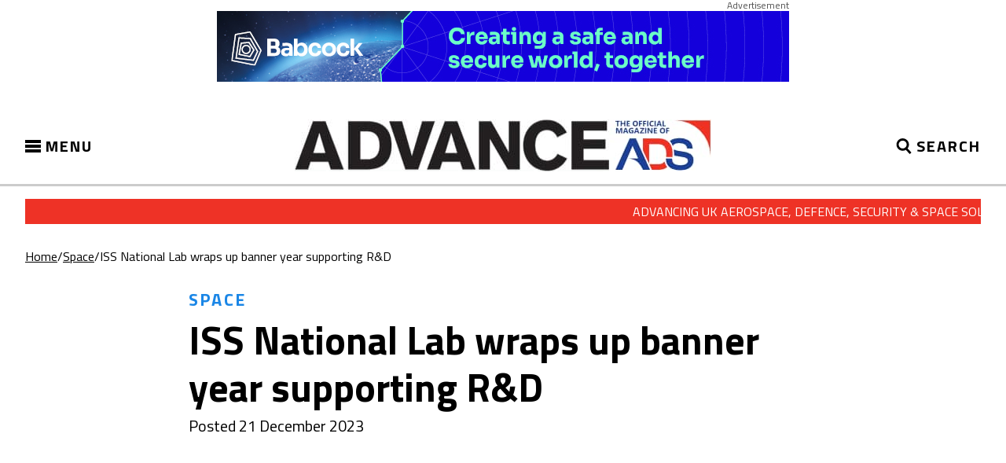

--- FILE ---
content_type: text/html; charset=UTF-8
request_url: https://www.adsadvance.co.uk/iss-national-lab-wraps-up-banner-year-supporting-r-d.html
body_size: 22076
content:
<!DOCTYPE html>
<html>
<head>
    <meta charset="UTF-8">
    <title>ISS National Lab wraps up banner year supporting R&amp;D - ADS Advance</title>
    <meta name="viewport" content="width=device-width, initial-scale=1.0, minimum-scale=1.0">
    <script type="text/javascript">document.documentElement.className='js';</script>

    <link rel="preconnect" href="https://fonts.googleapis.com">
    <link rel="preconnect" href="https://fonts.gstatic.com" crossorigin>
    <link href="https://fonts.googleapis.com/css2?family=Titillium+Web:ital,wght@0,200;0,300;0,400;0,600;0,700;0,900;1,200;1,300;1,400;1,600;1,700&display=swap" rel="stylesheet">

    <link href="/css/default.css?v=6" rel="stylesheet" type="text/css" />
    <link href="/dist/css/default.css?v=1720006771" rel="stylesheet" type="text/css">

    <script type="text/javascript" src="/js/swfobject.js"></script>
    <script type="text/javascript" src="//ajax.googleapis.com/ajax/libs/jquery/1.8.3/jquery.min.js"></script>
    <script type="text/javascript" src="/js/jq_functions.js?v=1708941054"></script>

    <script type="text/javascript">
        var _gaq = _gaq || [];
        _gaq.push(['_setAccount', 'UA-38130616-3']);
        _gaq.push(['_trackPageview']);

        (function() {
            var ga = document.createElement('script'); ga.type = 'text/javascript'; ga.async = true;
            ga.src = ('https:' == document.location.protocol ? 'https://ssl' : 'http://www') + '.google-analytics.com/ga.js';
            var s = document.getElementsByTagName('script')[0]; s.parentNode.insertBefore(ga, s);
        })();
    </script>

    <!-- Google tag (gtag.js) -->
    <script async src="https://www.googletagmanager.com/gtag/js?id=G-C6XJWCYEBT"></script>
    <script>
        window.dataLayer = window.dataLayer || [];
        function gtag(){dataLayer.push(arguments);}
        gtag('js', new Date());

        gtag('config', 'G-C6XJWCYEBT');
    </script>

    <!-- Google Tag Manager --> <script>(function(w,d,s,l,i){w[l]=w[l]||[];w[l].push({'gtm.start': new Date().getTime(),event:'gtm.js'});var f=d.getElementsByTagName(s)[0], j=d.createElement(s),dl=l!='dataLayer'?'&l='+l:'';j.async=true;j.src= 'https://www.googletagmanager.com/gtm.js?id='+i+dl;f.parentNode.insertBefore(j,f); })(window,document,'script','dataLayer','GTM-5KD8PSZX');</script> <!-- End Google Tag Manager -->

</head><body>
    <div class="svg-vault">
    <svg version="1.1" xmlns="http://www.w3.org/2000/svg" xmlns:xlink="http://www.w3.org/1999/xlink">
        <defs>
            <symbol id="svg-icon-plus-circle" viewBox="0 0 32 32">
                <path d="M17.486 10.071h-2.971v4.457h-4.457v2.971h4.457v4.457h2.971v-4.457h4.457v-2.971h-4.457v-4.457zM16 1.158c-8.205 0-14.857 6.652-14.857 14.857s6.652 14.857 14.857 14.857c8.205 0 14.857-6.652 14.857-14.857-0.024-8.196-6.661-14.833-14.855-14.857zM16 27.901c-6.564 0-11.886-5.321-11.886-11.886s5.321-11.886 11.886-11.886c6.564 0 11.886 5.321 11.886 11.886-0.022 6.555-5.331 11.862-11.884 11.881z"></path>
            </symbol>
            <symbol id="svg-icon-minus-circle" viewBox="0 0 32 32">
                <path d="M16.5 2.013c-0.013-0-0.029-0-0.045-0-7.481 0-13.545 6.064-13.545 13.545s6.064 13.545 13.545 13.545c7.481 0 13.545-6.064 13.545-13.545-0.010-7.461-6.043-13.51-13.497-13.545zM16.5 26.393c-0.011 0-0.023 0-0.036 0-5.985 0-10.836-4.851-10.836-10.836s4.851-10.836 10.836-10.836c5.985 0 10.836 4.851 10.836 10.836 0 0 0 0.001 0 0.001-0.008 5.969-4.834 10.808-10.797 10.836zM9 14h15v3h-15v-3z"></path>
            </symbol>
            <symbol id="svg-icon-cross" viewBox="0 0 32 32">
                <path d="M19.188 16.096l12.687-12.51c0.365-0.358 0.591-0.856 0.591-1.407s-0.226-1.049-0.591-1.406c-0.367-0.361-0.871-0.583-1.427-0.583s-1.059 0.222-1.427 0.583l-12.688 12.51-12.685-12.511c-0.367-0.36-0.871-0.583-1.426-0.583s-1.059 0.222-1.427 0.583c-0.365 0.357-0.591 0.855-0.591 1.406s0.226 1.049 0.591 1.406l12.687 12.51-12.687 12.511c-0.365 0.358-0.591 0.856-0.591 1.407s0.226 1.049 0.591 1.406c0.367 0.361 0.871 0.583 1.427 0.583s1.059-0.222 1.427-0.583l12.684-12.51 12.688 12.51c0.367 0.36 0.871 0.583 1.426 0.583s1.059-0.222 1.427-0.583c0.365-0.357 0.591-0.855 0.591-1.406s-0.226-1.049-0.591-1.406z"></path>
            </symbol>
            <symbol id="svg-icon-diamond" viewBox="0 0 32 32">
                <path d="M16-0.052l-16.052 16.052 16.052 16.042 16.042-16.042z"></path>
            </symbol>
            <symbol id="svg-icon-pinterest" viewBox="0 0 32 32">
                <path d="M16 0c-0.006 0-0.014 0-0.022 0-8.837 0-16 7.163-16 16 0 6.519 3.899 12.127 9.492 14.621l0.102 0.041c-0.014-0.235-0.022-0.511-0.022-0.788 0-1.022 0.11-2.019 0.318-2.979l-0.017 0.092 2.060-8.724c-0.324-0.724-0.512-1.568-0.512-2.457 0-0.026 0-0.052 0.001-0.079l-0 0.004c0-2.372 1.376-4.144 3.090-4.144 0.009-0 0.019-0 0.030-0 1.184 0 2.144 0.96 2.144 2.144 0 0.091-0.006 0.181-0.017 0.268l0.001-0.011c-0.351 2.171-0.843 4.087-1.487 5.931l0.073-0.242c-0.047 0.181-0.075 0.39-0.075 0.604 0 1.368 1.109 2.476 2.476 2.476 0.044 0 0.087-0.001 0.131-0.003l-0.006 0c3.035 0 5.077-3.895 5.077-8.51 0-3.508-2.364-6.133-6.663-6.133-0.090-0.004-0.196-0.006-0.303-0.006-4.188 0-7.582 3.395-7.582 7.582 0 0.031 0 0.062 0.001 0.092l-0-0.005c-0.003 0.059-0.004 0.127-0.004 0.196 0 1.122 0.4 2.15 1.065 2.951l-0.006-0.008c0.175 0.143 0.286 0.359 0.286 0.602 0 0.104-0.020 0.202-0.057 0.293l0.002-0.005c-0.078 0.293-0.254 1.004-0.327 1.284-0.044 0.265-0.272 0.464-0.546 0.464-0.094 0-0.183-0.024-0.261-0.065l0.003 0.001c-1.984-1.051-3.313-3.103-3.313-5.466 0-0.229 0.012-0.455 0.037-0.677l-0.002 0.027c0-4.548 3.836-10 11.444-10 0.171-0.011 0.37-0.017 0.571-0.017 5.151 0 9.352 4.070 9.562 9.17l0.001 0.019c0 6.279-3.492 10.971-8.64 10.971-0.037 0.001-0.080 0.002-0.123 0.002-1.566 0-2.949-0.784-3.778-1.981l-0.010-0.015s-0.93 3.687-1.127 4.4c-0.407 1.306-0.954 2.443-1.642 3.479l0.031-0.050c1.37 0.424 2.945 0.668 4.578 0.668 8.841 0 16.009-7.167 16.009-16.009s-7.167-16.009-16.009-16.009c-0.011 0-0.022 0-0.034 0h0.002z"></path>
            </symbol>
            <symbol id="svg-icon-twitter" viewBox="0 0 32 32">
                <path d="M32 7.075c-1.175 0.525-2.444 0.875-3.769 1.031 1.356-0.813 2.394-2.1 2.887-3.631-1.269 0.75-2.675 1.3-4.169 1.594-1.2-1.275-2.906-2.069-4.794-2.069-3.625 0-6.563 2.938-6.563 6.563 0 0.512 0.056 1.012 0.169 1.494-5.456-0.275-10.294-2.888-13.531-6.862-0.563 0.969-0.887 2.1-0.887 3.3 0 2.275 1.156 4.287 2.919 5.463-1.075-0.031-2.087-0.331-2.975-0.819 0 0.025 0 0.056 0 0.081 0 3.181 2.263 5.838 5.269 6.437-0.55 0.15-1.131 0.231-1.731 0.231-0.425 0-0.831-0.044-1.237-0.119 0.838 2.606 3.263 4.506 6.131 4.563-2.25 1.762-5.075 2.813-8.156 2.813-0.531 0-1.050-0.031-1.569-0.094 2.913 1.869 6.362 2.95 10.069 2.95 12.075 0 18.681-10.006 18.681-18.681 0-0.287-0.006-0.569-0.019-0.85 1.281-0.919 2.394-2.075 3.275-3.394z"></path>
            </symbol>
            <symbol id="svg-icon-instagram" viewBox="0 0 32 32">
                <path d="M16 2.881c4.275 0 4.781 0.019 6.462 0.094 1.563 0.069 2.406 0.331 2.969 0.55 0.744 0.288 1.281 0.638 1.837 1.194 0.563 0.563 0.906 1.094 1.2 1.838 0.219 0.563 0.481 1.412 0.55 2.969 0.075 1.688 0.094 2.194 0.094 6.463s-0.019 4.781-0.094 6.463c-0.069 1.563-0.331 2.406-0.55 2.969-0.288 0.744-0.637 1.281-1.194 1.837-0.563 0.563-1.094 0.906-1.837 1.2-0.563 0.219-1.413 0.481-2.969 0.55-1.688 0.075-2.194 0.094-6.463 0.094s-4.781-0.019-6.463-0.094c-1.563-0.069-2.406-0.331-2.969-0.55-0.744-0.288-1.281-0.637-1.838-1.194-0.563-0.563-0.906-1.094-1.2-1.837-0.219-0.563-0.481-1.413-0.55-2.969-0.075-1.688-0.094-2.194-0.094-6.463s0.019-4.781 0.094-6.463c0.069-1.563 0.331-2.406 0.55-2.969 0.288-0.744 0.638-1.281 1.194-1.838 0.563-0.563 1.094-0.906 1.838-1.2 0.563-0.219 1.412-0.481 2.969-0.55 1.681-0.075 2.188-0.094 6.463-0.094zM16 0c-4.344 0-4.887 0.019-6.594 0.094-1.7 0.075-2.869 0.35-3.881 0.744-1.056 0.412-1.95 0.956-2.837 1.85-0.894 0.888-1.438 1.781-1.85 2.831-0.394 1.019-0.669 2.181-0.744 3.881-0.075 1.713-0.094 2.256-0.094 6.6s0.019 4.887 0.094 6.594c0.075 1.7 0.35 2.869 0.744 3.881 0.413 1.056 0.956 1.95 1.85 2.837 0.887 0.887 1.781 1.438 2.831 1.844 1.019 0.394 2.181 0.669 3.881 0.744 1.706 0.075 2.25 0.094 6.594 0.094s4.888-0.019 6.594-0.094c1.7-0.075 2.869-0.35 3.881-0.744 1.050-0.406 1.944-0.956 2.831-1.844s1.438-1.781 1.844-2.831c0.394-1.019 0.669-2.181 0.744-3.881 0.075-1.706 0.094-2.25 0.094-6.594s-0.019-4.887-0.094-6.594c-0.075-1.7-0.35-2.869-0.744-3.881-0.394-1.063-0.938-1.956-1.831-2.844-0.887-0.887-1.781-1.438-2.831-1.844-1.019-0.394-2.181-0.669-3.881-0.744-1.712-0.081-2.256-0.1-6.6-0.1v0z"></path>
                <path d="M16 7.781c-4.537 0-8.219 3.681-8.219 8.219s3.681 8.219 8.219 8.219 8.219-3.681 8.219-8.219c0-4.537-3.681-8.219-8.219-8.219zM16 21.331c-2.944 0-5.331-2.387-5.331-5.331s2.387-5.331 5.331-5.331c2.944 0 5.331 2.387 5.331 5.331s-2.387 5.331-5.331 5.331z"></path>
                <path d="M26.462 7.456c0 1.060-0.859 1.919-1.919 1.919s-1.919-0.859-1.919-1.919c0-1.060 0.859-1.919 1.919-1.919s1.919 0.859 1.919 1.919z"></path>
            </symbol>
            <symbol id="svg-icon-facebook" viewBox="0 0 32 32">
                <path d="M19 6h5v-6h-5c-3.86 0-7 3.14-7 7v3h-4v6h4v16h6v-16h5l1-6h-6v-3c0-0.542 0.458-1 1-1z"></path>
            </symbol>
            <symbol id="svg-icon-facebook2" viewBox="0 0 32 32">
                <path d="M29 0h-26c-1.65 0-3 1.35-3 3v26c0 1.65 1.35 3 3 3h13v-14h-4v-4h4v-2c0-3.306 2.694-6 6-6h4v4h-4c-1.1 0-2 0.9-2 2v2h6l-1 4h-5v14h9c1.65 0 3-1.35 3-3v-26c0-1.65-1.35-3-3-3z"></path>
            </symbol>
            <symbol id="svg-icon-youtube" viewBox="0 0 32 32">
                <path d="M31.681 9.6c0 0-0.313-2.206-1.275-3.175-1.219-1.275-2.581-1.281-3.206-1.356-4.475-0.325-11.194-0.325-11.194-0.325h-0.012c0 0-6.719 0-11.194 0.325-0.625 0.075-1.987 0.081-3.206 1.356-0.963 0.969-1.269 3.175-1.269 3.175s-0.319 2.588-0.319 5.181v2.425c0 2.587 0.319 5.181 0.319 5.181s0.313 2.206 1.269 3.175c1.219 1.275 2.819 1.231 3.531 1.369 2.563 0.244 10.881 0.319 10.881 0.319s6.725-0.012 11.2-0.331c0.625-0.075 1.988-0.081 3.206-1.356 0.962-0.969 1.275-3.175 1.275-3.175s0.319-2.587 0.319-5.181v-2.425c-0.006-2.588-0.325-5.181-0.325-5.181zM12.694 20.15v-8.994l8.644 4.513-8.644 4.481z"></path>
            </symbol>
            <symbol id="svg-icon-search" viewBox="0 0 30 32">
                <path d="M30.461 28.8l-3.352 3.177-7.968-8.5c-1.839 1.096-4.056 1.743-6.423 1.743-6.981 0-12.647-5.63-12.705-12.598l-0-0.005c0.079-6.96 5.739-12.571 12.709-12.571s12.631 5.611 12.709 12.563l0 0.007c-0.001 2.985-1.051 5.725-2.802 7.87l0.018-0.023zM12.724 4.654c-0.017-0-0.037-0-0.057-0-4.413 0-7.996 3.556-8.039 7.96l-0 0.004c0.063 4.423 3.663 7.985 8.095 7.985s8.033-3.562 8.095-7.979l0-0.006c-0.042-4.407-3.625-7.964-8.038-7.964-0.020 0-0.040 0-0.060 0l0.003-0z"></path>
            </symbol>
            <symbol id="svg-icon-arrow-down" viewBox="0 0 16 28">
                <path d="M16 11c0 0.266-0.109 0.516-0.297 0.703l-7 7c-0.187 0.187-0.438 0.297-0.703 0.297s-0.516-0.109-0.703-0.297l-7-7c-0.187-0.187-0.297-0.438-0.297-0.703 0-0.547 0.453-1 1-1h14c0.547 0 1 0.453 1 1z"></path>
            </symbol>
            <symbol id="svg-icon-arrow-up" viewBox="0 0 16 28">
                <path d="M16 19c0 0.547-0.453 1-1 1h-14c-0.547 0-1-0.453-1-1 0-0.266 0.109-0.516 0.297-0.703l7-7c0.187-0.187 0.438-0.297 0.703-0.297s0.516 0.109 0.703 0.297l7 7c0.187 0.187 0.297 0.438 0.297 0.703z"></path>
            </symbol>
            <symbol id="svg-icon-arrow-right" viewBox="0 0 18 32">
                <path d="M16.359 15.147l-13.274-13.217c-0.144-0.144-0.343-0.233-0.563-0.233s-0.419 0.089-0.563 0.233c-0.145 0.143-0.234 0.341-0.234 0.561s0.090 0.418 0.234 0.561l12.708 12.653-12.707 12.653c-0.145 0.143-0.234 0.341-0.234 0.561s0.090 0.418 0.234 0.561c0.143 0.144 0.341 0.233 0.56 0.235 0.001 0 0.002 0 0.003 0 0.218 0 0.416-0.090 0.557-0.235l13.273-13.217c0.145-0.143 0.235-0.341 0.235-0.561 0-0.217-0.088-0.413-0.229-0.555z"></path>
            </symbol>
            <symbol id="svg-icon-arrow-left" viewBox="0 0 18 32">
                <path d="M1.943 15.156l13.257-13.209c0.144-0.144 0.343-0.234 0.563-0.234 0.439 0 0.794 0.356 0.794 0.794 0 0.219-0.088 0.417-0.232 0.561l-12.692 12.646 12.692 12.645c0.145 0.143 0.234 0.341 0.234 0.56s-0.090 0.417-0.234 0.56c-0.143 0.144-0.341 0.233-0.559 0.235-0.001 0-0.002 0-0.003 0-0.218 0-0.415-0.090-0.557-0.235l-13.257-13.209c-0.145-0.143-0.235-0.341-0.235-0.561 0-0.216 0.087-0.412 0.228-0.554z"></path>
            </symbol>
            <symbol id="svg-icon-newsletter" viewBox="0 0 483.3 483.3">
                <path d="M424.3,57.75H59.1c-32.6,0-59.1,26.5-59.1,59.1v249.6c0,32.6,26.5,59.1,59.1,59.1h365.1c32.6,0,59.1-26.5,59.1-59.1
			v-249.5C483.4,84.35,456.9,57.75,424.3,57.75z M456.4,366.45c0,17.7-14.4,32.1-32.1,32.1H59.1c-17.7,0-32.1-14.4-32.1-32.1v-249.5
			c0-17.7,14.4-32.1,32.1-32.1h365.1c17.7,0,32.1,14.4,32.1,32.1v249.5H456.4z"></path>
                <path d="M304.8,238.55l118.2-106c5.5-5,6-13.5,1-19.1c-5-5.5-13.5-6-19.1-1l-163,146.3l-31.8-28.4c-0.1-0.1-0.2-0.2-0.2-0.3
			c-0.7-0.7-1.4-1.3-2.2-1.9L78.3,112.35c-5.6-5-14.1-4.5-19.1,1.1c-5,5.6-4.5,14.1,1.1,19.1l119.6,106.9L60.8,350.95
			c-5.4,5.1-5.7,13.6-0.6,19.1c2.7,2.8,6.3,4.3,9.9,4.3c3.3,0,6.6-1.2,9.2-3.6l120.9-113.1l32.8,29.3c2.6,2.3,5.8,3.4,9,3.4
			c3.2,0,6.5-1.2,9-3.5l33.7-30.2l120.2,114.2c2.6,2.5,6,3.7,9.3,3.7c3.6,0,7.1-1.4,9.8-4.2c5.1-5.4,4.9-14-0.5-19.1L304.8,238.55z"></path>
            </symbol>
            <symbol id="svg-icon-phone" viewBox="0 0 32 32">
                <path d="M22 20c-2 2-2 4-4 4s-4-2-6-4-4-4-4-6 2-2 4-4-4-8-6-8-6 6-6 6c0 4 4.109 12.109 8 16s12 8 16 8c0 0 6-4 6-6s-6-8-8-6z"></path>
            </symbol>
            <symbol id="svg-icon-envelop" viewBox="0 0 32 32">
                <path d="M29 4h-26c-1.65 0-3 1.35-3 3v20c0 1.65 1.35 3 3 3h26c1.65 0 3-1.35 3-3v-20c0-1.65-1.35-3-3-3zM12.461 17.199l-8.461 6.59v-15.676l8.461 9.086zM5.512 8h20.976l-10.488 7.875-10.488-7.875zM12.79 17.553l3.21 3.447 3.21-3.447 6.58 8.447h-19.579l6.58-8.447zM19.539 17.199l8.461-9.086v15.676l-8.461-6.59z"></path>
            </symbol>
            <symbol id="svg-icon-envelope" viewBox="0 0 18 18">
                <path d="M16 3h-14c-0.552 0-1 0.448-1 1v10c0 0.552 0.448 1 1 1h14c0.552 0 1-0.448 1-1v-10c0-0.552-0.448-1-1-1zM14.618 5l-5.618 3.831-5.618-3.831h11.236zM15 12.5c0 0.276-0.224 0.5-0.5 0.5h-11c-0.276 0-0.5-0.224-0.5-0.5v-5.363l5.497 3.723c0.155 0.093 0.329 0.139 0.503 0.139s0.348-0.046 0.503-0.139l5.497-3.723v5.363z"></path>
            </symbol>
            <symbol id="svg-icon-location" viewBox="0 0 32 32">
                <path d="M16 0c-5.523 0-10 4.477-10 10 0 10 10 22 10 22s10-12 10-22c0-5.523-4.477-10-10-10zM16 16c-3.314 0-6-2.686-6-6s2.686-6 6-6 6 2.686 6 6-2.686 6-6 6z"></path>
            </symbol>
            <symbol id="svg-icon-mouse-scroll" viewBox="0 0 48 48">
                <path d="M27.638,0c7.375,0 13.362,5.987 13.362,13.362l0,21.276c0,7.375 -5.987,13.362 -13.362,13.362l-5.276,0c-7.375,0 -13.362,-5.987 -13.362,-13.362l0,-21.276c0,-7.375 5.987,-13.362 13.362,-13.362l5.276,0Zm-0.077,3l-5.122,0c-5.761,0 -10.439,4.678 -10.439,10.439l0,21.122c0,5.761 4.678,10.439 10.439,10.439l5.122,0c5.761,0 10.439,-4.678 10.439,-10.439l0,-21.122c0,-5.761 -4.678,-10.439 -10.439,-10.439Z"></path>
                <circle cx="25" cy="37" r="3"></circle>
            </symbol>
            <symbol id="svg-icon-play_circle_outline" viewBox="0 0 24 24">
                <path d="M12 20.016q3.281 0 5.648-2.367t2.367-5.648-2.367-5.648-5.648-2.367-5.648 2.367-2.367 5.648 2.367 5.648 5.648 2.367zM12 2.016q4.125 0 7.055 2.93t2.93 7.055-2.93 7.055-7.055 2.93-7.055-2.93-2.93-7.055 2.93-7.055 7.055-2.93zM9.984 16.5v-9l6 4.5z"></path>
            </symbol>
            <symbol id="svg-icon-steering-wheel" viewBox="0 0 32 32">
                <path d="M16 0c-8.836 0-16 7.164-16 16s7.164 16 16 16 16-7.164 16-16-7.164-16-16-16zM16 4c5.207 0 9.605 3.354 11.266 8h-22.532c1.661-4.646 6.059-8 11.266-8zM16 18c-1.105 0-2-0.895-2-2s0.895-2 2-2 2 0.895 2 2-0.895 2-2 2zM4 16c5.465 0 9.891 5.266 9.984 11.797-5.656-0.969-9.984-5.871-9.984-11.797zM18.016 27.797c0.093-6.531 4.519-11.797 9.984-11.797 0 5.926-4.328 10.828-9.984 11.797z"></path>
            </symbol>
            <symbol id="svg-icon-office" viewBox="0 0 32 32">
                <path d="M0 32h16v-32h-16v32zM10 4h4v4h-4v-4zM10 12h4v4h-4v-4zM10 20h4v4h-4v-4zM2 4h4v4h-4v-4zM2 12h4v4h-4v-4zM2 20h4v4h-4v-4zM18 10h14v2h-14zM18 32h4v-8h6v8h4v-18h-14z"></path>
            </symbol>
            <symbol id="svg-icon-credit-card" viewBox="0 0 32 32">
                <path d="M29 4h-26c-1.65 0-3 1.35-3 3v18c0 1.65 1.35 3 3 3h26c1.65 0 3-1.35 3-3v-18c0-1.65-1.35-3-3-3zM3 6h26c0.542 0 1 0.458 1 1v3h-28v-3c0-0.542 0.458-1 1-1zM29 26h-26c-0.542 0-1-0.458-1-1v-9h28v9c0 0.542-0.458 1-1 1zM4 20h2v4h-2zM8 20h2v4h-2zM12 20h2v4h-2z"></path>
            </symbol>
            <symbol id="svg-icon-tick" viewBox="0 0 20 20">
                <path d="M8.294 16.998c-0.435 0-0.847-0.203-1.111-0.553l-3.573-4.721c-0.465-0.613-0.344-1.486 0.27-1.951 0.615-0.467 1.488-0.344 1.953 0.27l2.351 3.104 5.911-9.492c0.407-0.652 1.267-0.852 1.921-0.445s0.854 1.266 0.446 1.92l-6.984 11.21c-0.242 0.391-0.661 0.635-1.12 0.656-0.022 0.002-0.042 0.002-0.064 0.002z"></path>
            </symbol>
            <symbol id="svg-icon-cross" viewBox="0 0 20 20">
                <path d="M14.348 14.849c-0.469 0.469-1.229 0.469-1.697 0l-2.651-3.030-2.651 3.029c-0.469 0.469-1.229 0.469-1.697 0-0.469-0.469-0.469-1.229 0-1.697l2.758-3.15-2.759-3.152c-0.469-0.469-0.469-1.228 0-1.697s1.228-0.469 1.697 0l2.652 3.031 2.651-3.031c0.469-0.469 1.228-0.469 1.697 0s0.469 1.229 0 1.697l-2.758 3.152 2.758 3.15c0.469 0.469 0.469 1.229 0 1.698z"></path>
            </symbol>
            <symbol id="svg-icon-cancel-circle" viewBox="0 0 24 24">
                <path d="M17.016 15.609l-3.609-3.609 3.609-3.609-1.406-1.406-3.609 3.609-3.609-3.609-1.406 1.406 3.609 3.609-3.609 3.609 1.406 1.406 3.609-3.609 3.609 3.609zM12 2.016q4.125 0 7.055 2.93t2.93 7.055-2.93 7.055-7.055 2.93-7.055-2.93-2.93-7.055 2.93-7.055 7.055-2.93z"></path>
            </symbol>
            <symbol id="svg-icon-confirm-circle" viewBox="0 0 24 24">
                <path d="M9.984 17.016l9-9-1.406-1.453-7.594 7.594-3.563-3.563-1.406 1.406zM12 2.016q4.125 0 7.055 2.93t2.93 7.055-2.93 7.055-7.055 2.93-7.055-2.93-2.93-7.055 2.93-7.055 7.055-2.93z"></path>
            </symbol>
            <symbol id="svg-icon-shield" viewBox="0 0 32 32">
                <path d="M30 0l-14 4-14-4c0 0-0.141 1.616 0 4l14 4.378 14-4.378c0.141-2.384 0-4 0-4zM2.256 6.097c0.75 7.834 3.547 21.007 13.744 25.903 10.197-4.896 12.995-18.069 13.744-25.903l-13.744 5.167-13.744-5.167z"></path>
            </symbol>
            <symbol id="svg-icon-star" viewBox="0 0 26 28">
                <path d="M26 10.109c0 0.281-0.203 0.547-0.406 0.75l-5.672 5.531 1.344 7.812c0.016 0.109 0.016 0.203 0.016 0.313 0 0.406-0.187 0.781-0.641 0.781-0.219 0-0.438-0.078-0.625-0.187l-7.016-3.687-7.016 3.687c-0.203 0.109-0.406 0.187-0.625 0.187-0.453 0-0.656-0.375-0.656-0.781 0-0.109 0.016-0.203 0.031-0.313l1.344-7.812-5.688-5.531c-0.187-0.203-0.391-0.469-0.391-0.75 0-0.469 0.484-0.656 0.875-0.719l7.844-1.141 3.516-7.109c0.141-0.297 0.406-0.641 0.766-0.641s0.625 0.344 0.766 0.641l3.516 7.109 7.844 1.141c0.375 0.063 0.875 0.25 0.875 0.719z"></path>
            </symbol>
            <symbol id="svg-icon-star-half" viewBox="0 0 26 28">
                <path d="M13 0.5v20.922l-7.016 3.687c-0.203 0.109-0.406 0.187-0.625 0.187-0.453 0-0.656-0.375-0.656-0.781 0-0.109 0.016-0.203 0.031-0.313l1.344-7.812-5.688-5.531c-0.187-0.203-0.391-0.469-0.391-0.75 0-0.469 0.484-0.656 0.875-0.719l7.844-1.141 3.516-7.109c0.141-0.297 0.406-0.641 0.766-0.641v0z"></path>
            </symbol>
            <symbol id="svg-icon-star-o" viewBox="0 0 26 28">
                <path d="M17.766 15.687l4.781-4.641-6.594-0.969-2.953-5.969-2.953 5.969-6.594 0.969 4.781 4.641-1.141 6.578 5.906-3.109 5.891 3.109zM26 10.109c0 0.281-0.203 0.547-0.406 0.75l-5.672 5.531 1.344 7.812c0.016 0.109 0.016 0.203 0.016 0.313 0 0.422-0.187 0.781-0.641 0.781-0.219 0-0.438-0.078-0.625-0.187l-7.016-3.687-7.016 3.687c-0.203 0.109-0.406 0.187-0.625 0.187-0.453 0-0.656-0.375-0.656-0.781 0-0.109 0.016-0.203 0.031-0.313l1.344-7.812-5.688-5.531c-0.187-0.203-0.391-0.469-0.391-0.75 0-0.469 0.484-0.656 0.875-0.719l7.844-1.141 3.516-7.109c0.141-0.297 0.406-0.641 0.766-0.641s0.625 0.344 0.766 0.641l3.516 7.109 7.844 1.141c0.375 0.063 0.875 0.25 0.875 0.719z"></path>
            </symbol>
            <symbol id="svg-icon-star-half-empty" viewBox="0 0 26 28">
                <path d="M18.531 14.953l4.016-3.906-6.594-0.969-0.469-0.938-2.484-5.031v15.047l0.922 0.484 4.969 2.625-0.938-5.547-0.187-1.031zM25.594 10.859l-5.672 5.531 1.344 7.812c0.109 0.688-0.141 1.094-0.625 1.094-0.172 0-0.391-0.063-0.625-0.187l-7.016-3.687-7.016 3.687c-0.234 0.125-0.453 0.187-0.625 0.187-0.484 0-0.734-0.406-0.625-1.094l1.344-7.812-5.688-5.531c-0.672-0.672-0.453-1.328 0.484-1.469l7.844-1.141 3.516-7.109c0.203-0.422 0.484-0.641 0.766-0.641v0c0.281 0 0.547 0.219 0.766 0.641l3.516 7.109 7.844 1.141c0.938 0.141 1.156 0.797 0.469 1.469z"></path>
            </symbol>
            <symbol id="svg-icon-steering-wheel" viewBox="0 0 32 32">
                <path d="M16 0c-8.836 0-16 7.164-16 16s7.164 16 16 16 16-7.164 16-16-7.164-16-16-16zM16 4c5.207 0 9.605 3.354 11.266 8h-22.532c1.661-4.646 6.059-8 11.266-8zM16 18c-1.105 0-2-0.895-2-2s0.895-2 2-2 2 0.895 2 2-0.895 2-2 2zM4 16c5.465 0 9.891 5.266 9.984 11.797-5.656-0.969-9.984-5.871-9.984-11.797zM18.016 27.797c0.093-6.531 4.519-11.797 9.984-11.797 0 5.926-4.328 10.828-9.984 11.797z"></path>
            </symbol>
            <symbol id="svg-icon-key" viewBox="0 0 32 32">
                <path d="M22 0c-5.523 0-10 4.477-10 10 0 0.626 0.058 1.238 0.168 1.832l-12.168 12.168v6c0 1.105 0.895 2 2 2h2v-2h4v-4h4v-4h4l2.595-2.595c1.063 0.385 2.209 0.595 3.405 0.595 5.523 0 10-4.477 10-10s-4.477-10-10-10zM24.996 10.004c-1.657 0-3-1.343-3-3s1.343-3 3-3 3 1.343 3 3-1.343 3-3 3z"></path>
            </symbol>
            <symbol id="svg-icon-key2" viewBox="0 0 32 32">
                <path d="M31.317 9.82l-3.16-3.159c-0.775-0.775-2.043-2.043-2.818-2.818l-3.16-3.159c-0.775-0.775-2.155-0.911-3.067-0.304l-8.639 5.759c-0.912 0.608-1.257 1.907-0.767 2.887l2.203 4.405c0.067 0.135 0.145 0.278 0.231 0.427l-11.142 11.142-1 7h6v-2h4v-4h4v-4h4v-2.225c0.2 0.119 0.392 0.226 0.569 0.314l4.405 2.203c0.98 0.49 2.279 0.145 2.887-0.767l5.759-8.639c0.608-0.912 0.471-2.292-0.304-3.066zM4.707 26.707l-1.414-1.414 9.737-9.737 1.414 1.414-9.737 9.737zM28.657 13.243l-1.414 1.414c-0.389 0.389-1.025 0.389-1.414 0l-8.485-8.485c-0.389-0.389-0.389-1.025 0-1.414l1.414-1.414c0.389-0.389 1.025-0.389 1.414 0l8.485 8.485c0.389 0.389 0.389 1.025 0 1.414z"></path>
            </symbol>
            <symbol id="svg-icon-rocket" viewBox="0 0 32 32">
                <path d="M22 2l-10 10h-6l-6 8c0 0 6.357-1.77 10.065-0.94l-10.065 12.94 13.184-10.255c1.839 4.208-1.184 10.255-1.184 10.255l8-6v-6l10-10 2-10-10 2z"></path>
            </symbol>
            <symbol id="svg-icon-meter" viewBox="0 0 32 32">
                <path d="M16 2c8.837 0 16 7.163 16 16 0 6.025-3.331 11.271-8.25 14h-15.499c-4.92-2.729-8.25-7.975-8.25-14 0-8.837 7.163-16 16-16zM25.060 27.060c2.42-2.42 3.753-5.637 3.753-9.060h-2.813v-2h2.657c-0.219-1.406-0.668-2.755-1.33-4h-3.327v-2h2.009c-0.295-0.368-0.611-0.722-0.949-1.060-1.444-1.444-3.173-2.501-5.060-3.119v2.178h-2v-2.658c-0.656-0.102-1.324-0.155-2-0.155s-1.344 0.053-2 0.155v2.658h-2v-2.178c-1.887 0.617-3.615 1.674-5.060 3.119-0.338 0.338-0.654 0.692-0.949 1.060h2.009v2h-3.327c-0.662 1.245-1.111 2.594-1.33 4h2.657v2h-2.813c0 3.422 1.333 6.64 3.753 9.060 0.335 0.335 0.685 0.648 1.049 0.94h6.011l1.143-16h1.714l1.143 16h6.011c0.364-0.292 0.714-0.606 1.049-0.94z"></path>
            </symbol>
            <symbol id="svg-icon-meter2" viewBox="0 0 32 32">
                <path d="M16 0c-8.837 0-16 7.163-16 16s7.163 16 16 16 16-7.163 16-16-7.163-16-16-16zM9.464 26.067c0.347-0.957 0.536-1.99 0.536-3.067 0-3.886-2.463-7.197-5.913-8.456 0.319-2.654 1.508-5.109 3.427-7.029 2.267-2.266 5.28-3.515 8.485-3.515s6.219 1.248 8.485 3.515c1.92 1.92 3.108 4.375 3.428 7.029-3.45 1.26-5.913 4.57-5.913 8.456 0 1.077 0.189 2.11 0.536 3.067-1.928 1.258-4.18 1.933-6.536 1.933s-4.608-0.675-6.536-1.933zM17.242 20.031c0.434 0.109 0.758 0.503 0.758 0.969v2c0 0.55-0.45 1-1 1h-2c-0.55 0-1-0.45-1-1v-2c0-0.466 0.324-0.86 0.758-0.969l0.742-14.031h1l0.742 14.031z"></path>
            </symbol>
            <symbol id="svg-icon-power" viewBox="0 0 32 32">
                <path d="M12 0l-12 16h12l-8 16 28-20h-16l12-12z"></path>
            </symbol>
            <symbol id="svg-icon-power-cord" viewBox="0 0 32 32">
                <path d="M32 8.828l-2.828-2.828-5.586 5.586-3.172-3.172 5.586-5.586-2.828-2.828-5.586 5.586-3.586-3.586-2.707 2.707 16 16 2.707-2.707-3.586-3.586 5.586-5.586z"></path>
                <path d="M24.814 21.056l-13.87-13.87c-2.994 3.591-6.391 9.139-4.044 13.913l-4.133 4.133c-0.972 0.972-0.972 2.563 0 3.535l0.464 0.464c0.972 0.972 2.563 0.972 3.536 0l4.133-4.133c4.774 2.348 10.322-1.049 13.913-4.043z"></path>
            </symbol>
            <symbol id="svg-icon-flash_on" viewBox="0 0 24 24">
                <path d="M6.984 2.016h10.031l-4.031 7.969h4.031l-7.031 12v-9h-3v-10.969z"></path>
            </symbol>
            <symbol id="svg-icon-directions_car" viewBox="0 0 24 24">
                <path d="M5.016 11.016h13.969l-1.5-4.5h-10.969zM17.484 15.984q0.609 0 1.055-0.445t0.445-1.055-0.445-1.055-1.055-0.445-1.055 0.445-0.445 1.055 0.445 1.055 1.055 0.445zM6.516 15.984q0.609 0 1.055-0.445t0.445-1.055-0.445-1.055-1.055-0.445-1.055 0.445-0.445 1.055 0.445 1.055 1.055 0.445zM18.938 6l2.063 6v8.016q0 0.422-0.281 0.703t-0.703 0.281h-1.031q-0.422 0-0.703-0.281t-0.281-0.703v-1.031h-12v1.031q0 0.422-0.281 0.703t-0.703 0.281h-1.031q-0.422 0-0.703-0.281t-0.281-0.703v-8.016l2.063-6q0.281-0.984 1.453-0.984h10.969q1.172 0 1.453 0.984z"></path>
            </symbol>
            <symbol id="svg-icon-local_gas_station" viewBox="0 0 24 24">
                <path d="M18 9.984q0.422 0 0.703-0.281t0.281-0.703-0.281-0.703-0.703-0.281-0.703 0.281-0.281 0.703 0.281 0.703 0.703 0.281zM12 9.984v-4.969h-6v4.969h6zM19.781 7.219q0.703 0.703 0.703 1.781v9.516q0 1.031-0.727 1.758t-1.758 0.727-1.758-0.727-0.727-1.758v-5.016h-1.5v7.5h-10.031v-15.984q0-0.797 0.609-1.406t1.406-0.609h6q0.797 0 1.406 0.609t0.609 1.406v6.984h0.984q0.797 0 1.406 0.609t0.609 1.406v4.5q0 0.422 0.281 0.703t0.703 0.281 0.703-0.281 0.281-0.703v-7.219q-0.422 0.188-0.984 0.188-1.031 0-1.758-0.727t-0.727-1.758q0-1.688 1.594-2.344l-2.109-2.109 1.078-1.031z"></path>
            </symbol>
            <symbol id="svg-icon-local_offer" viewBox="0 0 24 24">
                <path d="M5.484 6.984q0.609 0 1.055-0.445t0.445-1.055-0.445-1.055-1.055-0.445-1.055 0.445-0.445 1.055 0.445 1.055 1.055 0.445zM21.422 11.578q0.563 0.563 0.563 1.406t-0.563 1.406l-7.031 7.031q-0.563 0.563-1.406 0.563t-1.406-0.563l-9-9q-0.563-0.563-0.563-1.406v-7.031q0-0.797 0.586-1.383t1.383-0.586h7.031q0.844 0 1.406 0.563z"></path>
            </symbol>
            <symbol id="svg-icon-local_shipping" viewBox="0 0 24 24">
                <path d="M18 18.516q0.656 0 1.078-0.445t0.422-1.055-0.422-1.055-1.078-0.445-1.078 0.445-0.422 1.055 0.422 1.055 1.078 0.445zM19.5 9.516h-2.484v2.484h4.453zM6 18.516q0.656 0 1.078-0.445t0.422-1.055-0.422-1.055-1.078-0.445-1.078 0.445-0.422 1.055 0.422 1.055 1.078 0.445zM20.016 8.016l3 3.984v5.016h-2.016q0 1.219-0.891 2.109t-2.109 0.891-2.109-0.891-0.891-2.109h-6q0 1.219-0.891 2.109t-2.109 0.891-2.109-0.891-0.891-2.109h-2.016v-11.016q0-0.797 0.609-1.406t1.406-0.609h14.016v4.031h3z"></path>
            </symbol>
            <symbol id="svg-icon-assignment_turned_in" viewBox="0 0 24 24">
                <path d="M9.984 17.016l8.016-8.016-1.406-1.406-6.609 6.563-2.578-2.578-1.406 1.406zM12 3q-0.422 0-0.703 0.281t-0.281 0.703 0.281 0.727 0.703 0.305 0.703-0.305 0.281-0.727-0.281-0.703-0.703-0.281zM18.984 3q0.797 0 1.406 0.609t0.609 1.406v13.969q0 0.797-0.609 1.406t-1.406 0.609h-13.969q-0.797 0-1.406-0.609t-0.609-1.406v-13.969q0-0.797 0.609-1.406t1.406-0.609h4.172q0.328-0.891 1.078-1.453t1.734-0.563 1.734 0.563 1.078 1.453h4.172z"></path>
            </symbol>
            <symbol id="svg-icon-build" viewBox="0 0 24 24">
                <path d="M22.688 18.984q0.328 0.188 0.305 0.633t-0.398 0.773l-2.297 2.297q-0.703 0.703-1.406 0l-9.094-9.094q-1.688 0.703-3.586 0.305t-3.305-1.805q-1.5-1.5-1.875-3.563t0.563-3.844l4.406 4.313 3-3-4.313-4.313q1.781-0.844 3.844-0.516t3.563 1.828q1.406 1.406 1.805 3.305t-0.305 3.586z"></path>
            </symbol>
            <symbol id="svg-icon-label" viewBox="0 0 24 24">
                <path d="M17.625 5.859l4.359 6.141-4.359 6.141q-0.609 0.844-1.641 0.844h-10.969q-0.797 0-1.406-0.586t-0.609-1.383v-10.031q0-0.797 0.609-1.383t1.406-0.586h10.969q1.031 0 1.641 0.844z"></path>
            </symbol>
            <symbol id="svg-icon-add_moderator" viewBox="0 0 24 24">
                <path d="M18.984 20.016v2.953h-1.969v-2.953h-3v-2.016h3v-3h1.969v3h3v2.016h-3zM13.219 22.594q-0.094 0.047-0.539 0.211t-0.68 0.211q-3.844-0.938-6.422-4.383t-2.578-7.617v-6l9-4.031 9 4.031v6q0 1.266-0.281 2.625-1.219-0.656-2.719-0.656-2.484 0-4.242 1.758t-1.758 4.242q0 2.016 1.219 3.609z"></path>
            </symbol>
            <symbol id="svg-icon-anchor" viewBox="0 0 24 24">
                <path d="M17.016 15l1.547 1.547q-0.516 0.844-1.383 1.547t-1.969 1.172-2.227 0.656v-8.906h3v-2.016h-3v-1.172q0.891-0.328 1.453-1.102t0.563-1.711q0-0.844-0.398-1.523t-1.078-1.078-1.523-0.398-1.523 0.398-1.078 1.078-0.398 1.523q0 0.938 0.563 1.711t1.453 1.102v1.172h-3v2.016h3v8.906q-1.125-0.188-2.227-0.656t-1.969-1.172-1.383-1.547l1.547-1.547-3.984-3v3q0 1.453 0.82 2.719t2.156 2.227 2.906 1.5 3.117 0.539 3.117-0.539 2.906-1.5 2.156-2.227 0.82-2.719v-3zM12 3.984q0.422 0 0.703 0.305t0.281 0.727q0 0.375-0.281 0.68t-0.703 0.305-0.703-0.305-0.281-0.68q0-0.422 0.281-0.727t0.703-0.305z"></path>
            </symbol>
            <symbol id="svg-icon-auto_awesome" viewBox="0 0 24 24">
                <path d="M18.984 9l1.266-2.766 2.766-1.219-2.766-1.266-1.266-2.766-1.219 2.766-2.766 1.266 2.766 1.219zM11.484 9.516l-2.484-5.531-2.484 5.531-5.531 2.484 5.531 2.484 2.484 5.531 2.484-5.531 5.531-2.484zM18.984 15l-1.219 2.766-2.766 1.219 2.766 1.266 1.219 2.766 1.266-2.766 2.766-1.266-2.766-1.219z"></path>
            </symbol>
            <symbol id="svg-icon-auto_fix_high" viewBox="0 0 24 24">
                <path d="M7.5 5.578l2.484 1.406-1.406-2.484 1.406-2.484-2.484 1.406-2.484-1.406 1.406 2.484-1.406 2.484zM19.5 15.422l-2.484-1.406 1.406 2.484-1.406 2.484 2.484-1.406 2.484 1.406-1.406-2.484 1.406-2.484zM21.984 2.016l-2.484 1.406-2.484-1.406 1.406 2.484-1.406 2.484 2.484-1.406 2.484 1.406-1.406-2.484zM14.391 7.313q-0.328-0.328-0.727-0.328t-0.727 0.328l-11.625 11.625q-0.328 0.328-0.328 0.727t0.328 0.727l2.297 2.297q0.328 0.328 0.727 0.328t0.727-0.328l11.625-11.625q0.328-0.328 0.328-0.727t-0.328-0.68l-2.297-2.344zM13.359 12.797l-2.156-2.156 2.438-2.438 2.156 2.156-2.438 2.438z"></path>
            </symbol>
            <symbol id="svg-icon-calculate" viewBox="0 0 24 24">
                <path d="M18.984 3h-13.969q-0.844 0-1.43 0.586t-0.586 1.43v13.969q0 0.844 0.586 1.43t1.43 0.586h13.969q0.844 0 1.43-0.586t0.586-1.43v-13.969q0-0.844-0.586-1.43t-1.43-0.586zM13.031 7.078l1.078-1.078 1.406 1.406 1.406-1.406 1.031 1.078-1.406 1.406 1.406 1.406-1.031 1.031-1.406-1.359-1.406 1.406-1.078-1.078 1.406-1.406zM6.234 7.734h5.016v1.5h-5.016v-1.5zM11.484 15.984h-1.969v2.016h-1.5v-2.016h-2.016v-1.5h2.016v-1.969h1.5v1.969h1.969v1.5zM18 17.25h-5.016v-1.5h5.016v1.5zM18 14.766h-5.016v-1.5h5.016v1.5z"></path>
            </symbol>
            <symbol id="svg-icon-electrical_services" viewBox="0 0 24 24">
                <path d="M21 14.016q0-0.422-0.305-0.727t-0.68-0.305h-2.016v2.016h2.016q0.375 0 0.68-0.305t0.305-0.68zM20.016 17.016h-2.016v1.969h2.016q0.375 0 0.68-0.281t0.305-0.703-0.305-0.703-0.68-0.281zM12 14.016h-2.016v3.984h2.016q0 0.844 0.586 1.43t1.43 0.586h3v-8.016h-3q-0.844 0-1.43 0.586t-0.586 1.43zM5.016 12.984q0-0.797 0.586-1.383t1.383-0.586h1.5q0.984 0 1.781-0.492t1.266-1.266 0.469-1.758-0.469-1.758-1.266-1.266-1.781-0.492h-3.469q-0.422 0-0.727 0.305t-0.305 0.727q0 0.375 0.305 0.68t0.727 0.305h3.469q0.656 0 1.078 0.445t0.422 1.055-0.422 1.055-1.078 0.445h-1.5q-1.078 0-1.992 0.539t-1.453 1.453-0.539 1.992q0 1.125 0.539 2.039t1.453 1.453 1.992 0.539h2.016v-2.016h-2.016q-0.797 0-1.383-0.586t-0.586-1.43z"></path>
            </symbol>
            <symbol id="svg-icon-engineering" viewBox="0 0 24 24">
                <path d="M9 15q-0.797 0-1.852 0.164t-2.133 0.492-1.992 0.797-1.477 1.102-0.563 1.43v2.016h16.031v-2.016q0-0.797-0.563-1.43t-1.477-1.102-1.992-0.797-2.133-0.492-1.852-0.164zM22.078 6.844q0.047-0.094 0.047-0.164v-0.164q0-0.188-0.047-0.375l0.75-0.563q0.141-0.094 0.047-0.234l-0.703-1.172q-0.047-0.141-0.234-0.094l-0.844 0.328q-0.234-0.188-0.563-0.328l-0.141-0.938q-0.047-0.141-0.188-0.141h-1.406q-0.141 0-0.188 0.141l-0.094 0.938q-0.328 0.141-0.609 0.328l-0.844-0.328q-0.188-0.047-0.234 0.094l-0.703 1.172q-0.047 0.141 0.047 0.234l0.75 0.563q-0.047 0.188-0.047 0.375 0 0.141 0.047 0.328l-0.75 0.563q-0.141 0.094-0.047 0.234l0.703 1.219q0.047 0.094 0.234 0.094l0.844-0.375q0.234 0.188 0.609 0.328l0.094 0.938q0.047 0.141 0.188 0.141h1.406q0.141 0 0.188-0.141l0.094-0.938q0.328-0.094 0.609-0.328l0.844 0.375q0.188 0.047 0.234-0.094l0.703-1.219q0.047-0.141-0.047-0.234zM19.5 7.734q-0.516 0-0.891-0.352t-0.375-0.867 0.375-0.891 0.891-0.375 0.891 0.375 0.375 0.891-0.375 0.867-0.891 0.352zM19.922 11.672l-0.516-0.844q-0.047-0.141-0.141-0.094l-0.609 0.281q-0.188-0.188-0.422-0.234l-0.094-0.703q-0.047-0.094-0.141-0.094h-0.984q-0.141 0-0.141 0.141l-0.094 0.656q-0.094 0.047-0.211 0.094t-0.211 0.141l-0.609-0.234q-0.094-0.047-0.141 0.047l-0.516 0.844q-0.047 0.094 0.047 0.188l0.516 0.422v0.469l-0.516 0.422q-0.094 0.047-0.047 0.141l0.516 0.891q0.047 0.094 0.141 0.047l0.609-0.281q0.188 0.188 0.422 0.281l0.094 0.656q0 0.094 0.141 0.094h0.984q0.141 0 0.141-0.094l0.047-0.656q0.141-0.047 0.234-0.117t0.188-0.164l0.656 0.281q0.094 0.047 0.141-0.047l0.516-0.891q0.047-0.094-0.047-0.141l-0.516-0.422v-0.469l0.516-0.422q0.094-0.094 0.047-0.188zM17.484 13.313q-0.328 0-0.563-0.234t-0.234-0.563q0-0.375 0.234-0.609t0.563-0.234q0.375 0 0.609 0.234t0.234 0.609q0 0.328-0.234 0.563t-0.609 0.234zM4.734 9h8.531q0.188 0 0.352-0.141t0.164-0.328v-0.047q0-0.188-0.164-0.328t-0.352-0.141h-0.281q0-1.125-0.539-2.039t-1.43-1.43v0.938q0 0.234-0.164 0.375t-0.352 0.141-0.352-0.141-0.164-0.375v-1.359l-0.469-0.094t-0.516-0.047-0.516 0.047l-0.469 0.094v1.359q0 0.234-0.164 0.375t-0.352 0.141-0.352-0.141-0.164-0.375v-0.938q-0.891 0.516-1.43 1.43t-0.539 2.039h-0.281q-0.188 0-0.328 0.141t-0.141 0.328v0.047q0 0.188 0.141 0.328t0.328 0.141zM9 12.984q1.406 0 2.461-0.844t1.383-2.156h-7.688q0.328 1.313 1.383 2.156t2.461 0.844z"></path>
            </symbol>
            <symbol id="svg-icon-handyman" viewBox="0 0 24 24">
                <path d="M21.656 18.188l-5.297-5.297h-0.984l-2.531 2.531v0.984l5.297 5.297q0.281 0.281 0.703 0.281t0.703-0.281l2.109-2.109q0.328-0.281 0.328-0.703t-0.328-0.703zM17.344 10.172l1.406-1.406 2.109 2.156q0.609-0.609 0.797-1.383t0-1.523-0.797-1.359l-3.516-3.516-1.406 1.406v-2.859l-0.703-0.703-3.563 3.563 0.703 0.703h2.859l-1.406 1.406 1.031 1.078-2.859 2.859-4.172-4.125v-1.406l-3-3-2.813 2.813 3 3.047h1.406l4.125 4.125-0.844 0.844h-2.109l-5.297 5.297q-0.281 0.281-0.281 0.703t0.281 0.703l2.109 2.109q0.328 0.281 0.727 0.281t0.68-0.281l5.297-5.297v-2.109l5.156-5.156z"></path>
            </symbol>
            <symbol id="svg-icon-keyboard_arrow_up" viewBox="0 0 24 24">
                <path d="M7.406 15.422l-1.406-1.406 6-6 6 6-1.406 1.406-4.594-4.594z"></path>
            </symbol>
            <symbol id="svg-icon-keyboard_arrow_down" viewBox="0 0 24 24">
                <path d="M7.406 8.578l4.594 4.594 4.594-4.594 1.406 1.406-6 6-6-6z"></path>
            </symbol>
            <symbol id="svg-icon-keyboard_arrow_left" viewBox="0 0 24 24">
                <path d="M15.422 16.594l-1.406 1.406-6-6 6-6 1.406 1.406-4.594 4.594z"></path>
            </symbol>
            <symbol id="svg-icon-keyboard_arrow_right" viewBox="0 0 24 24">
                <path d="M8.578 16.594l4.594-4.594-4.594-4.594 1.406-1.406 6 6-6 6z"></path>
            </symbol>
            <symbol id="svg-icon-event" viewBox="0 0 24 24">
                <path d="M0 0h24v24H0z" fill="none"/>
                <path d="M17 12h-5v5h5v-5zM16 1v2H8V1H6v2H5c-1.11 0-1.99.9-1.99 2L3 19c0 1.1.89 2 2 2h14c1.1 0 2-.9 2-2V5c0-1.1-.9-2-2-2h-1V1h-2zm3 18H5V8h14v11z"/>
            </symbol>
            <symbol id="svg-icon-linkedin" viewBox="0 0 32 32">
                <path d="M29 0h-26c-1.65 0-3 1.35-3 3v26c0 1.65 1.35 3 3 3h26c1.65 0 3-1.35 3-3v-26c0-1.65-1.35-3-3-3zM12 26h-4v-14h4v14zM10 10c-1.106 0-2-0.894-2-2s0.894-2 2-2c1.106 0 2 0.894 2 2s-0.894 2-2 2zM26 26h-4v-8c0-1.106-0.894-2-2-2s-2 0.894-2 2v8h-4v-14h4v2.481c0.825-1.131 2.087-2.481 3.5-2.481 2.488 0 4.5 2.238 4.5 5v9z"></path>
            </symbol>
            <symbol id="svg-icon-user" viewBox="0 0 32 32">
                <path d="M18 22.082v-1.649c2.203-1.241 4-4.337 4-7.432 0-4.971 0-9-6-9s-6 4.029-6 9c0 3.096 1.797 6.191 4 7.432v1.649c-6.784 0.555-12 3.888-12 7.918h28c0-4.030-5.216-7.364-12-7.918z"></path>
            </symbol>
            <symbol id="svg-icon-x" viewBox="0 0 32 32">
                <path d="M24.325 3h4.411l-9.636 11.013 11.336 14.987h-8.876l-6.952-9.089-7.955 9.089h-4.413l10.307-11.78-10.875-14.22h9.101l6.284 8.308zM22.777 26.36h2.444l-15.776-20.859h-2.623z"></path>
            </symbol>
            <symbol id="svg-icon-tiktok" viewBox="0 0 32 32">
                <path d="M16.707 0.027c1.747-0.027 3.48-0.013 5.213-0.027 0.107 2.040 0.84 4.12 2.333 5.56 1.493 1.48 3.6 2.16 5.653 2.387v5.373c-1.92-0.067-3.853-0.467-5.6-1.293-0.76-0.347-1.467-0.787-2.16-1.24-0.013 3.893 0.013 7.787-0.027 11.667-0.107 1.867-0.72 3.72-1.8 5.253-1.747 2.56-4.773 4.227-7.88 4.28-1.907 0.107-3.813-0.413-5.44-1.373-2.693-1.587-4.587-4.493-4.867-7.613-0.027-0.667-0.040-1.333-0.013-1.987 0.24-2.533 1.493-4.96 3.44-6.613 2.213-1.92 5.307-2.84 8.2-2.293 0.027 1.973-0.053 3.947-0.053 5.92-1.32-0.427-2.867-0.307-4.027 0.493-0.84 0.547-1.48 1.387-1.813 2.333-0.28 0.68-0.2 1.427-0.187 2.147 0.32 2.187 2.427 4.027 4.667 3.827 1.493-0.013 2.92-0.88 3.693-2.147 0.253-0.44 0.533-0.893 0.547-1.413 0.133-2.387 0.080-4.76 0.093-7.147 0.013-5.373-0.013-10.733 0.027-16.093z"></path>
            </symbol>
            <symbol id="svg-icon-user-circle-o" viewBox="0 0 28 28">
                <path d="M14 0c7.734 0 14 6.266 14 14 0 7.688-6.234 14-14 14-7.75 0-14-6.297-14-14 0-7.734 6.266-14 14-14zM23.672 21.109c1.453-2 2.328-4.453 2.328-7.109 0-6.609-5.391-12-12-12s-12 5.391-12 12c0 2.656 0.875 5.109 2.328 7.109 0.562-2.797 1.922-5.109 4.781-5.109 1.266 1.234 2.984 2 4.891 2s3.625-0.766 4.891-2c2.859 0 4.219 2.312 4.781 5.109zM20 11c0-3.313-2.688-6-6-6s-6 2.688-6 6 2.688 6 6 6 6-2.688 6-6z"></path>
            </symbol>
            <symbol id="svg-icon-shopping-basket" viewBox="0 0 32 28">
                <path d="M30 12c1.109 0 2 0.891 2 2s-0.891 2-2 2h-0.234l-1.797 10.344c-0.172 0.953-1 1.656-1.969 1.656h-20c-0.969 0-1.797-0.703-1.969-1.656l-1.797-10.344h-0.234c-1.109 0-2-0.891-2-2s0.891-2 2-2h28zM7.578 24.5c0.547-0.047 0.969-0.531 0.922-1.078l-0.5-6.5c-0.047-0.547-0.531-0.969-1.078-0.922s-0.969 0.531-0.922 1.078l0.5 6.5c0.047 0.516 0.484 0.922 1 0.922h0.078zM14 23.5v-6.5c0-0.547-0.453-1-1-1s-1 0.453-1 1v6.5c0 0.547 0.453 1 1 1s1-0.453 1-1zM20 23.5v-6.5c0-0.547-0.453-1-1-1s-1 0.453-1 1v6.5c0 0.547 0.453 1 1 1s1-0.453 1-1zM25.5 23.578l0.5-6.5c0.047-0.547-0.375-1.031-0.922-1.078s-1.031 0.375-1.078 0.922l-0.5 6.5c-0.047 0.547 0.375 1.031 0.922 1.078h0.078c0.516 0 0.953-0.406 1-0.922zM7.438 4.562l-1.453 6.438h-2.063l1.578-6.891c0.406-1.828 2.016-3.109 3.891-3.109h2.609c0-0.547 0.453-1 1-1h6c0.547 0 1 0.453 1 1h2.609c1.875 0 3.484 1.281 3.891 3.109l1.578 6.891h-2.063l-1.453-6.438c-0.219-0.922-1.016-1.563-1.953-1.563h-2.609c0 0.547-0.453 1-1 1h-6c-0.547 0-1-0.453-1-1h-2.609c-0.938 0-1.734 0.641-1.953 1.563z"></path>
            </symbol>
            <symbol id="svg-icon-calendar" viewBox="0 0 32 32">
                <path d="M10 12h4v4h-4zM16 12h4v4h-4zM22 12h4v4h-4zM4 24h4v4h-4zM10 24h4v4h-4zM16 24h4v4h-4zM10 18h4v4h-4zM16 18h4v4h-4zM22 18h4v4h-4zM4 18h4v4h-4zM26 0v2h-4v-2h-14v2h-4v-2h-4v32h30v-32h-4zM28 30h-26v-22h26v22z"></path>
            </symbol>
            <symbol id="svg-icon-library" viewBox="0 0 34 32">
                <path d="M32 30v-2h-2v-12h2v-2h-6v2h2v12h-6v-12h2v-2h-6v2h2v12h-6v-12h2v-2h-6v2h2v12h-6v-12h2v-2h-6v2h2v12h-2v2h-2v2h34v-2h-2z"></path>
                <path d="M16 0h2l16 10v2h-34v-2l16-10z"></path>
            </symbol>
            <symbol id="svg-icon-heart-o" viewBox="0 0 28 28">
                <path d="M26 9.312c0-4.391-2.969-5.313-5.469-5.313-2.328 0-4.953 2.516-5.766 3.484-0.375 0.453-1.156 0.453-1.531 0-0.812-0.969-3.437-3.484-5.766-3.484-2.5 0-5.469 0.922-5.469 5.313 0 2.859 2.891 5.516 2.922 5.547l9.078 8.75 9.063-8.734c0.047-0.047 2.938-2.703 2.938-5.563zM28 9.312c0 3.75-3.437 6.891-3.578 7.031l-9.734 9.375c-0.187 0.187-0.438 0.281-0.688 0.281s-0.5-0.094-0.688-0.281l-9.75-9.406c-0.125-0.109-3.563-3.25-3.563-7 0-4.578 2.797-7.313 7.469-7.313 2.734 0 5.297 2.156 6.531 3.375 1.234-1.219 3.797-3.375 6.531-3.375 4.672 0 7.469 2.734 7.469 7.313z"></path>
            </symbol>
            <symbol id="svg-icon-heart" viewBox="0 0 28 28">
                <path d="M14 26c-0.25 0-0.5-0.094-0.688-0.281l-9.75-9.406c-0.125-0.109-3.563-3.25-3.563-7 0-4.578 2.797-7.313 7.469-7.313 2.734 0 5.297 2.156 6.531 3.375 1.234-1.219 3.797-3.375 6.531-3.375 4.672 0 7.469 2.734 7.469 7.313 0 3.75-3.437 6.891-3.578 7.031l-9.734 9.375c-0.187 0.187-0.438 0.281-0.688 0.281z"></path>
            </symbol>
            <symbol id="svg-icon-enlarge" viewBox="0 0 32 32">
                <path d="M32 0h-13l5 5-6 6 3 3 6-6 5 5z"></path>
                <path d="M32 32v-13l-5 5-6-6-3 3 6 6-5 5z"></path>
                <path d="M0 32h13l-5-5 6-6-3-3-6 6-5-5z"></path>
                <path d="M0 0v13l5-5 6 6 3-3-6-6 5-5z"></path>
            </symbol>
            <symbol id="svg-icon-select-arrows" viewBox="0 0 20 20">
                <path d="M10 1l-5 7h10l-5-7zM10 19l5-7h-10l5 7z"></path>
            </symbol>
            <symbol id="svg-icon-sun" viewBox="0 0 32 32">
                <path d="M16 26c1.105 0 2 0.895 2 2v2c0 1.105-0.895 2-2 2s-2-0.895-2-2v-2c0-1.105 0.895-2 2-2zM16 6c-1.105 0-2-0.895-2-2v-2c0-1.105 0.895-2 2-2s2 0.895 2 2v2c0 1.105-0.895 2-2 2zM30 14c1.105 0 2 0.895 2 2s-0.895 2-2 2h-2c-1.105 0-2-0.895-2-2s0.895-2 2-2h2zM6 16c0 1.105-0.895 2-2 2h-2c-1.105 0-2-0.895-2-2s0.895-2 2-2h2c1.105 0 2 0.895 2 2zM25.899 23.071l1.414 1.414c0.781 0.781 0.781 2.047 0 2.828s-2.047 0.781-2.828 0l-1.414-1.414c-0.781-0.781-0.781-2.047 0-2.828s2.047-0.781 2.828 0zM6.101 8.929l-1.414-1.414c-0.781-0.781-0.781-2.047 0-2.828s2.047-0.781 2.828 0l1.414 1.414c0.781 0.781 0.781 2.047 0 2.828s-2.047 0.781-2.828 0zM25.899 8.929c-0.781 0.781-2.047 0.781-2.828 0s-0.781-2.047 0-2.828l1.414-1.414c0.781-0.781 2.047-0.781 2.828 0s0.781 2.047 0 2.828l-1.414 1.414zM6.101 23.071c0.781-0.781 2.047-0.781 2.828 0s0.781 2.047 0 2.828l-1.414 1.414c-0.781 0.781-2.047 0.781-2.828 0s-0.781-2.047 0-2.828l1.414-1.414z"></path>
                <path d="M16 8c-4.418 0-8 3.582-8 8s3.582 8 8 8c4.418 0 8-3.582 8-8s-3.582-8-8-8zM16 21c-2.761 0-5-2.239-5-5s2.239-5 5-5 5 2.239 5 5-2.239 5-5 5z"></path>
            </symbol>
            <symbol id="svg-icon-ticket" viewBox="0 0 32 32">
                <path d="M18 10l4 4-8 8-4-4zM31.298 9.297l-2.297-2.297-1 1c-0.512 0.512-1.219 0.828-2 0.828-1.562 0-2.829-1.266-2.829-2.828 0-0.781 0.317-1.489 0.829-2.001l1-1-2.297-2.297c-0.936-0.936-2.469-0.936-3.405 0l-18.595 18.595c-0.936 0.936-0.936 2.469 0 3.405l2.297 2.297 0.999-0.999c0.512-0.513 1.22-0.83 2.001-0.83 1.562 0 2.828 1.266 2.828 2.828 0 0.781-0.317 1.489-0.829 2.001l-1 1 2.297 2.297c0.936 0.936 2.469 0.936 3.405 0l18.595-18.595c0.936-0.937 0.936-2.469 0-3.406zM14 26l-8-8 12-12 8 8-12 12z"></path>
            </symbol>
            <symbol id="svg-icon-rss" viewBox="0 0 32 32">
                <path d="M4.259 23.467c-2.35 0-4.259 1.917-4.259 4.252 0 2.349 1.909 4.244 4.259 4.244 2.358 0 4.265-1.895 4.265-4.244-0-2.336-1.907-4.252-4.265-4.252zM0.005 10.873v6.133c3.993 0 7.749 1.562 10.577 4.391 2.825 2.822 4.384 6.595 4.384 10.603h6.16c-0-11.651-9.478-21.127-21.121-21.127zM0.012 0v6.136c14.243 0 25.836 11.604 25.836 25.864h6.152c0-17.64-14.352-32-31.988-32z"></path>
            </symbol>
            <symbol id="svg-icon-new-tab" viewBox="0 0 32 32">
                <path d="M6 2v24h24v-24h-24zM28 24h-20v-20h20v20zM4 28v-21l-2-2v25h25l-2-2h-21z"></path>
                <path d="M11 8l5 5-6 6 3 3 6-6 5 5v-13z"></path>
            </symbol>
            <symbol id="svg-icon-external-link" viewBox="0 0 24 24">
                <path d="M17 13v6c0 0.276-0.111 0.525-0.293 0.707s-0.431 0.293-0.707 0.293h-11c-0.276 0-0.525-0.111-0.707-0.293s-0.293-0.431-0.293-0.707v-11c0-0.276 0.111-0.525 0.293-0.707s0.431-0.293 0.707-0.293h6c0.552 0 1-0.448 1-1s-0.448-1-1-1h-6c-0.828 0-1.58 0.337-2.121 0.879s-0.879 1.293-0.879 2.121v11c0 0.828 0.337 1.58 0.879 2.121s1.293 0.879 2.121 0.879h11c0.828 0 1.58-0.337 2.121-0.879s0.879-1.293 0.879-2.121v-6c0-0.552-0.448-1-1-1s-1 0.448-1 1zM10.707 14.707l9.293-9.293v3.586c0 0.552 0.448 1 1 1s1-0.448 1-1v-6c0-0.136-0.027-0.265-0.076-0.383s-0.121-0.228-0.216-0.323c-0.001-0.001-0.001-0.001-0.002-0.002-0.092-0.092-0.202-0.166-0.323-0.216-0.118-0.049-0.247-0.076-0.383-0.076h-6c-0.552 0-1 0.448-1 1s0.448 1 1 1h3.586l-9.293 9.293c-0.391 0.391-0.391 1.024 0 1.414s1.024 0.391 1.414 0z"></path>
            </symbol>
        </defs>
    </svg>
</div>
<!-- Google Tag Manager (noscript) --> <noscript><iframe src=https://www.googletagmanager.com/ns.html?id=GTM-5KD8PSZX height="0" width="0" style="display:none;visibility:hidden"></iframe></noscript> <!-- End Google Tag Manager (noscript) -->    <div class="l-main-container">
        
<div class="l-header">

    <div class="l-header--container">

        <div class="l-header--banner">

        <div class="c-banner c-banner--size-leaderboard mobile-enabled">
            <div class="c-banner--main">
                <div class="c-banner--label">Advertisement</div>
                <div class="c-banner--item">
                    <img src='/media/images/banners/1258.jpg' height='90' width='728' alt='Babcock LB' class='' />
                    <img src='/media/images/mobile-banners/1258.jpg' height='90' width='728' alt='Babcock LB' class='mobile' />
                    <a href="/link.php?id=1258" class="c-banner--link" target="_blank" title="Babcock LB"></a>
                </div>
            </div>
        </div>
        
</div>
        <div class="l-header--main">
            <div class="l-header--primary">
                <button type="button" class="l-header--menu-btn btn-plain"><span class="burger"></span> <span class="label">Menu</span></button>
            </div>
            <div class="l-header--logo">
                <a href="/">
                    <img src="/images/logo3-with-mag-2.jpg" width="530" height="66" alt="ADS Advance Logo">
                </a>
            </div>
            <div class="l-header--secondary">
                <button type="button" class="l-header--search-btn btn-plain"><svg class="svg-icon-search"><use xlink:href="#svg-icon-search"></use></svg> <span class="label">Search</span></button>
                <!--<a href="http://www.dmags.co.uk/adsadvance" class="btn-secondary" target="_blank">SUBSCRIBE</a>-->
            </div>
        </div>

    </div>

    <div class="l-header--menu">
        <div class="l-header--menu-container">
            <div class="l-header--menu-main">
                <div class="l-header--menu-section">
                    <h3>News</h3>
                    <ul>
                                                    <li class="">
                                <a href="/aviation/">Aerospace</a>
                            </li>
                                                    <li class="">
                                <a href="/">Home</a>
                            </li>
                                                    <li class="">
                                <a href="/defence/">Defence</a>
                            </li>
                                                    <li class="">
                                <a href="/security/">Security</a>
                            </li>
                                                    <li class=" on">
                                <a href="/space/">Space</a>
                            </li>
                                            </ul>
                </div>
                <div class="l-header--menu-section">
                    <h3>Articles</h3>
                    <ul>
                                                    <li class="">
                                                                <a href="/features/">Features</a>
                                                            </li>
                                                    <li class="">
                                                                <a href="/focus/">Focus</a>
                                                            </li>
                                                    <li class="">
                                                                <a href="/events/">Events</a>
                                                            </li>
                                                    <li class="">
                                                                <a href="https://www.careersinaerospace.com/" target="_blank">Current Jobs</a>
                                                            </li>
                                            </ul>
                </div>
                <div class="l-header--menu-section">
                    <h3>Information</h3>
                    <ul>
                        <li><a title="About Us" href="/about-us.html">About Us</a></li>
                        <li><a title="Contact Us" href="/contact-us.html">Contact Us</a></li>
                        <li><a title="Privacy Policy" href="/privacy-policy.html">Privacy Policy</a></li>
                        <li><a href="mailto:wayne.fessey@adsadvance.co.uk?subject=Feedback">Feedback</a></li>
                        <li><a title="Publications Archive" href="/archives.php">Publications Archive</a></li>
                        <li><a title="Subscribe" target="_blank" href="https://timesgroup.my-subs.co.uk/advance"><strong>Subscribe FREE</strong></a></li>
                    </ul>
                </div>
                <div class="l-header--menu-section">
                    <h3>Resources</h3>
                    <ul>
                        <li><a href="/rss.xml"><svg class="svg-icon-rss"><use xlink:href="#svg-icon-rss"></use></svg> RSS Feed</a></li>
                    </ul>
                </div>
            </div>
        </div>
    </div>

    <div class="l-header--search">
        <div class="l-header--search-container">
            <div class="l-header--search-main">
                <form action="/search">
                    <input type="text" name="search" value="" placeholder="Enter search">
                    <button type="submit" class="btn-tertiary">Search</button>
                </form>
            </div>
        </div>
    </div>

</div>
        <div class="l-main">

            <div class="s-strapline">
    <div class="s-strapline--container">
        <div class="s-strapline--main">
            <div class="s-strapline--content">
                <div>Advancing UK Aerospace, Defence, Security & Space Solutions Worldwide</div>
            </div>
        </div>
    </div>
</div>
            <div class="s-breadcrumbs">
    <div class="s-breadcrumbs--container">
        <div class="s-breadcrumbs--main">
            <ul>
                                                                                <li><a href="/">Home</a></li>
                                                                <li class="separator">/</li>
                                                                                                    <li><a href="/space/">Space</a></li>
                                                                <li class="separator">/</li>
                                                                                                    <li>ISS National Lab wraps up banner year supporting R&amp;D</li>
                                                                    </ul>
        </div>
    </div>
</div>

            <div class="s-article-content">
                <div class="s-article-content--container">
                    <div class="s-article-content--main">
                                                    <div class="s-article-content--sections">
                                <h3>
                                                                            <a href="/space/">Space</a>
                                                                    </h3>
                            </div>
                                                <div class="s-article-content--headline">
                            <h1>ISS National Lab wraps up banner year supporting R&amp;D</h1>
                        </div>
                                                <div class="s-article-content--meta">
                            <div class="s-article-content--date">Posted 21 December 2023</div>
                        </div>
                                                                            <div class="video-16-9">
                                <iframe width="1264" height="711" src="https://www.youtube.com/embed/C2QMMxGOOO0" title="Major Milestones Achieved Through the ISS National Lab in 2023" frameborder="0" allow="accelerometer; autoplay; clipboard-write; encrypted-media; gyroscope; picture-in-picture; web-share" allowfullscreen></iframe>                            </div>
                                                <div class="s-article-content--stand-first">
                            As 2023 comes to a close, the International Space Station (ISS) National Laboratory wraps up a banner year supporting research and technology development (R&amp;D) in low Earth orbit (LEO).                        </div>
                        <div class="s-article-content--content">
                            <p><img src="/media/images/2023%20SUMMER/ISSNationalLab-creditNASA-%C2%A9Allrightsreserved-21122023%20.jpg" width="610" height="407" alt=""></p><p><strong><em>Above:</em>
   </strong>
   <em> Orbital nighttime can be seen through the International Space Station's 'window to the world', nearly 270 miles above the Indian Ocean (29th October 2023).<br>
Image credit: NASA / © All rights reserved </em>
   </p><p>The ISS National Lab and NASA work in unison to utilise the orbiting outpost to its fullest capacity, and the achievements from this year demonstrate the increasing demand for access to space for R&amp;D among researchers from diverse fields. </p><div>
        <div class="c-banner c-banner--size-rectangle ">
            <div class="c-banner--main">
                <div class="c-banner--label">Advertisement</div>
                <div class="c-banner--item">
                    <img src="/media/images/banners/1284.gif" height="250" width="300" alt="Security &amp; Policing Rectangle" class="">
                    
                    <a href="/link.php?id=1284" class="c-banner--link" target="_blank" title="Security &amp; Policing Rectangle"></a>
                </div>
            </div>
        </div>
        </div><p>The following highlights some of the many exciting ISS National Lab activities and successes from this past year:</p><p><strong>Record number of payloads flown</strong>
   <br>
In fiscal year 2023, more than 110 ISS National Lab-sponsored payloads were delivered to the orbiting laboratory—the most ever in a single year. These include physical and life sciences experiments, technology demonstrations, investigations to advance in-orbit production applications and even student-led projects—all aimed at benefiting humanity and establishing a robust LEO economy. Large commercial companies, innovative startups, leading academic and research institutions and US government agencies are all leveraging the ISS National Lab to advance their research goals and objectives. This diversity showcases the growing interest from a myriad of sectors and industries that see the value in conducting space-based R&amp;D.</p><p><strong>Diverse R&amp;D </strong>
   <br>
A wide range of research and technology development was conducted through the ISS National Lab this year. The first human meniscus (knee cartilage) was successfully bioprinted in orbit using the upgraded BioFabrication Facility, opening the door to improved treatments for a torn meniscus, one of the most common orthopedic injuries. Additionally, major pharmaceutical companies like Bristol Myers Squibb and Eli Lilly &amp; Company continued R&amp;D on the orbiting laboratory to improve drug discovery and development for patients on Earth. Multiple projects leveraged external facilities on station to put materials and components to the ultimate durability test by exposing them to extreme temperature variations, ultrahigh vacuum, atomic oxygen, and high-energy radiation. Students also had the opportunity to design and conduct research on the space station. As a high school student, Pristine Onuoha launched an investigation through the Genes in Space programme, an annual student research competition founded by Boeing and miniPCR bio. Her project tested a new method for measuring DNA length in space, providing a valuable new capability for a wide range of research that could help improve our understanding of aging, cancer development and how the body heals itself.</p><p><strong>Supporting innovative startups</strong>
   <br>
Over the years, the ISS National Lab has supported dozens of startup companies that leverage the orbiting laboratory to advance their R&amp;D objectives. This year, multiple startups launched investigations to station. For example, LambdaVision continued research to produce an artificial retina to restore vision in those blinded by degenerative eye disease. Axonis advanced neurological disease modeling that could lead to new treatments for Alzheimer’s and Parkinson’s disease. MakerHealth optimised a modular biochemical manufacturing platform that could significantly reduce the cost of drug manufacturing. Also, RevBio continued research to advance its proprietary, patented bone adhesive that helps bones heal faster. Conducting R&amp;D through the ISS National Lab also leads to successful capital raising and this year, the total funding raised postflight by startups completing flight projects was more than $230 million.</p><p><strong>More astronauts equals more R&amp;D</strong>
   <br>
Through NASA’s Commercial Crew Program (CCP), multiple missions brought astronauts to the space station during 2023. With additional astronauts on station this year, more time was allocated to support critical R&amp;D. Axiom Space also continued to push boundaries with its second private astronaut mission, which carried both astronauts and ISS National Lab-sponsored research to the orbiting laboratory.</p><p><strong>New research facilities</strong>
   <br>
To continue expanding the research capabilities available to investigators, the ISS National Lab works with Commercial Service Providers that own and operate more than two dozen commercial facilities on station. This year, BioServe Space Technologies validated a new facility, the BioServe Centrifuge, that can be used to separate substances of different densities—an important capability for many research areas. </p><p>Recently, Redwire Corporation launched its new Pharmaceutical In-space Laboratory that allows researchers to crystallise small organic molecules in microgravity. Redwire is partnering with Eli Lilly &amp; Company to test the facility through a series of experiments aimed at improving the drug discovery and development process. Once validated, the facility will provide valuable capabilities for pharmaceutical companies and researchers to grow crystals for protein-based pharmaceuticals.</p><p><strong>Research announcements open door for future investigators</strong>
   <br>
The ISS National Lab put forth a variety of research announcements within the areas of technology development, in-space production applications in biomanufacturing and advanced materials, and education and workforce development. The US National Science Foundation (NSF) also continued to fund annual solicitations to support fundamental science in tissue engineering and the physical sciences area of transport phenomena. Additionally, the ISS National Lab and NASA are collaborating in a first-of-its-kind solicitation, Igniting Innovation: Science in Space to Cure Disease on Earth, focused on space-based research to address the goals of the US President’s Cancer Moonshot initiative. Through these respective funding opportunities, multiple projects fly to station each year, paving the way for discoveries that benefit humanity.</p><p><strong>Compelling science advances knowledge</strong>
   <br>
The ISS National Lab enables groundbreaking R&amp;D not possible on Earth, advancing knowledge and laying the foundation for future applications to build on. This year, nearly 40 peer-reviewed publications related to ISS National Lab-sponsored research were published. Many ISS National Lab research successes have been highlighted in Upward, official magazine of the ISS National Lab, which serves to communicate valuable results to the scientific community.</p><p><strong>Engaging the public</strong>
   <br>
The 12th annual ISS Research and Development Conference (ISSRDC) took place this year in Seattle, bringing together nearly 900 attendees and serving as the showcase event for all things space station and the growing LEO economy. Along with this conference, the ISS National Lab and NASA partnered on a variety of events to educate and engage the research community and general public. From conferences like ASCEND, the Consumer Electronics Show (CES), the Space Economy Summit, the International Society for Stem Cell Research (ISSCR) annual conference and the 38th Space Symposium to a variety of education and outreach events to inspire the next generation.</p><p>The International Space Station (ISS) is a one-of-a-kind laboratory that enables research and technology development not possible on Earth. As a public service enterprise, the ISS National Laboratory allows researchers to leverage this multiuser facility to improve quality of life on Earth, mature space-based business models, advance science literacy in the future workforce and expand a sustainable and scalable market in low Earth orbit. Through this orbiting national laboratory, research resources on the ISS are available to support non-NASA science, technology and education initiatives from US government agencies, academic institutions and the private sector. </p><p>The Center for the Advancement of Science in Space (CASIS) manages the ISS National Lab, under Cooperative Agreement with NASA, facilitating access to its permanent microgravity research environment, a powerful vantage point in low Earth orbit, and the extreme and varied conditions of space. </p><p><em>To learn more about the ISS National Lab, as well as how to join the ISS National Lab research community (under Current Opportunities), visit:</em>
    <a href="http://www.issnationallab.org" onclick="window.open(this.href,'','resizable=yes,location=no,menubar=no,scrollbars=yes,status=no,toolbar=no,fullscreen=no,dependent=no,status'); return false">www.issnationallab.org</a>
   </p><div>
        <div class="c-banner c-banner--size-rectangle ">
            <div class="c-banner--main">
                <div class="c-banner--label">Advertisement</div>
                <div class="c-banner--item">
                    <img src="/media/images/banners/1216.jpg" height="250" width="300" alt="ODU RT" class="">
                    
                    <a href="/link.php?id=1216" class="c-banner--link" target="_blank" title="ODU RT"></a>
                </div>
            </div>
        </div>
        </div><p><em>As a 501(c)(3) nonprofit organisation, CASIS accepts corporate and individual donations to help advance science in space for the benefit of humanity. For more information, visit its donations page:</em>
    <a href="http://www.issnationallab.org/connect/make-a-donation" onclick="window.open(this.href,'','resizable=yes,location=no,menubar=no,scrollbars=yes,status=no,toolbar=no,fullscreen=no,dependent=no,status'); return false">www.issnationallab.org/connect/make-a-donation</a>
</p>

<p> </p>

<p> </p>

<p> </p>

<p> </p>

<p> </p>

<p> </p><div>
        <div class="c-banner c-banner--size-leaderboard ">
            <div class="c-banner--main">
                <div class="c-banner--label">Advertisement</div>
                <div class="c-banner--item">
                    <img src="/media/images/banners/1262.gif" height="90" width="728" alt="General Atomics LB" class="">
                    
                    <a href="/link.php?id=1262" class="c-banner--link" target="_blank" title="General Atomics LB"></a>
                </div>
            </div>
        </div>
        </div>
                        </div>
                    </div>
                </div>
            </div>

            <div class="s-articles-list">
    <div class="s-articles-list--container">
        <div class="s-articles-list--main">
                                    
<div class="c-article-preview " style="">
    <div class="c-article-preview--image">
        <a href="/airbus-demonstrator-to-test-global-5g-connectivity-in-orbit.html">
                        <img src='/media/images/articles/30363.jpg' alt='Airbus demonstrator to test global 5G connectivity in orbit' width='600' />                        <span></span>
        </a>
    </div>
    <div class="c-article-preview--content">
                    <div class="c-article-preview--section">
                <h3>
                                            <a href="/space/">Space</a>
                                    </h3>
            </div>
                <div class="c-article-preview--heading">
            <h1><a href="/airbus-demonstrator-to-test-global-5g-connectivity-in-orbit.html">Airbus demonstrator to test global 5G connectivity in orbit</a></h1>
        </div>
        <div class="c-article-preview--date">
            <p>14 January 2026</p>
        </div>
        <div class="c-article-preview--snippet">
            <p>Airbus UpNext has launched a new demonstrator called Airbus UpNext SpaceRAN (Space Radio Access Network) - aimed at enabling standardised global connectivity by exploring advanced 5G Non-Terrestrial Network (NTN) capabilities - working with consortium partners including Southampton based AccelerComm. </p>
        </div>
    </div>
</div>                                                
<div class="c-article-preview " style="">
    <div class="c-article-preview--image">
        <a href="/odu-connectors-showcasing-amc-solutions-at-sdsc-uk.html">
                        <img src='/media/images/articles/30358.jpg' alt='ODU Connectors showcasing AMC solutions at SDSC-UK' width='600' />                        <span></span>
        </a>
    </div>
    <div class="c-article-preview--content">
                    <div class="c-article-preview--section">
                <h3>
                                            <a href="/aviation/">Aerospace</a>
                                            <a href="/defence/">Defence</a>
                                            <a href="/security/">Security</a>
                                            <a href="/space/">Space</a>
                                            <a href="/events/">Events</a>
                                    </h3>
            </div>
                <div class="c-article-preview--heading">
            <h1><a href="/odu-connectors-showcasing-amc-solutions-at-sdsc-uk.html">ODU Connectors showcasing AMC solutions at SDSC-UK</a></h1>
        </div>
        <div class="c-article-preview--date">
            <p>13 January 2026</p>
        </div>
        <div class="c-article-preview--snippet">
            <p>ODU Connectors will be displaying all of their current AMC (Advanced Military Connectors) at the Specialist Defence and Security Convention-UK (SDSC-UK), taking place 3rd-5th February at the NEC Birmingham, which will include a couple of new items aimed specifically at rugged, embedded systems in the military and aerospace market. </p>
        </div>
    </div>
</div>                                                
<div class="c-article-preview " style="">
    <div class="c-article-preview--image">
        <a href="/esa-and-clearspace-initiate-prelude.html">
                        <img src='/media/images/articles/30354.jpg' alt='ESA and ClearSpace initiate PRELUDE' width='600' />                        <span></span>
        </a>
    </div>
    <div class="c-article-preview--content">
                    <div class="c-article-preview--section">
                <h3>
                                            <a href="/space/">Space</a>
                                    </h3>
            </div>
                <div class="c-article-preview--heading">
            <h1><a href="/esa-and-clearspace-initiate-prelude.html">ESA and ClearSpace initiate PRELUDE</a></h1>
        </div>
        <div class="c-article-preview--date">
            <p>13 January 2026</p>
        </div>
        <div class="c-article-preview--snippet">
            <p>The European Space Agency (ESA) and ClearSpace have initiated the PRELUDE mission which marks a transformative milestone for European space operations, serving as a pivotal step in validating critical technologies for in-orbit life extension and active debris removal (ADR). </p>
        </div>
    </div>
</div>                                                
<div class="c-article-preview " style="">
    <div class="c-article-preview--image">
        <a href="/ni-space-launches-space-ready-programme.html">
                        <img src='/media/images/articles/30350.jpg' alt='NI SPACE launches Space Ready Programme' width='600' />                        <span></span>
        </a>
    </div>
    <div class="c-article-preview--content">
                    <div class="c-article-preview--section">
                <h3>
                                            <a href="/space/">Space</a>
                                    </h3>
            </div>
                <div class="c-article-preview--heading">
            <h1><a href="/ni-space-launches-space-ready-programme.html">NI SPACE launches Space Ready Programme</a></h1>
        </div>
        <div class="c-article-preview--date">
            <p>12 January 2026</p>
        </div>
        <div class="c-article-preview--snippet">
            <p>NI SPACE is spearheading efforts to position Northern Ireland companies at the forefront of the UK's burgeoning space sector, through the launch and delivery of the NI Space Ready Programme. </p>
        </div>
    </div>
</div>                            

        <div class="c-banner c-banner--size-rectangle ">
            <div class="c-banner--main">
                <div class="c-banner--label">Advertisement</div>
                <div class="c-banner--item">
                    <img src='/media/images/banners/1284.gif' height='250' width='300' alt='Security &amp; Policing Rectangle' class='' />
                    
                    <a href="/link.php?id=1284" class="c-banner--link" target="_blank" title="Security &amp; Policing Rectangle"></a>
                </div>
            </div>
        </div>
        
                                                
<div class="c-article-preview " style="">
    <div class="c-article-preview--image">
        <a href="/airbus-awarded-eutelsat-contract-for-340-oneweb-leo-satellites.html">
                        <img src='/media/images/articles/30348.jpg' alt='Airbus awarded Eutelsat contract for 340 OneWeb LEO satellites' width='600' />                        <span></span>
        </a>
    </div>
    <div class="c-article-preview--content">
                    <div class="c-article-preview--section">
                <h3>
                                            <a href="/space/">Space</a>
                                    </h3>
            </div>
                <div class="c-article-preview--heading">
            <h1><a href="/airbus-awarded-eutelsat-contract-for-340-oneweb-leo-satellites.html">Airbus awarded Eutelsat contract for 340 OneWeb LEO satellites</a></h1>
        </div>
        <div class="c-article-preview--date">
            <p>12 January 2026</p>
        </div>
        <div class="c-article-preview--snippet">
            <p>Airbus Defence and Space has been awarded a contract by Eutelsat to build a further 340 OneWeb low Earth orbit (LEO) satellites. </p>
        </div>
    </div>
</div>                                                
<div class="c-article-preview " style="">
    <div class="c-article-preview--image">
        <a href="/sstl-and-oxford-space-systems-confirm-launch-of-carbsar-iod-satellite.html">
                        <img src='/media/images/articles/30345.jpg' alt='SSTL and Oxford Space Systems confirm launch of CarbSAR IOD Satellite' width='600' />                        <span></span>
        </a>
    </div>
    <div class="c-article-preview--content">
                    <div class="c-article-preview--section">
                <h3>
                                            <a href="/space/">Space</a>
                                    </h3>
            </div>
                <div class="c-article-preview--heading">
            <h1><a href="/sstl-and-oxford-space-systems-confirm-launch-of-carbsar-iod-satellite.html">SSTL and Oxford Space Systems confirm launch of CarbSAR IOD Satellite</a></h1>
        </div>
        <div class="c-article-preview--date">
            <p>12 January 2026</p>
        </div>
        <div class="c-article-preview--snippet">
            <p>Surrey Satellite Technology Ltd (SSTL) and Oxford Space Systems (OSS) have announced the launch of CarbSAR IOD, SSTL’s latest Synthetic Aperture Radar (SAR) technology demonstration satellite incorporating Oxford Space Systems’ Wrapped Rib Antenna, aboard a Falcon 9 rocket operated by SpaceX from Vandenberg Space Force Base, California. </p>
        </div>
    </div>
</div>                            

        <div class="c-banner c-banner--size-rectangle ">
            <div class="c-banner--main">
                <div class="c-banner--label">Advertisement</div>
                <div class="c-banner--item">
                    <img src='/media/images/banners/1216.jpg' height='250' width='300' alt='ODU RT' class='' />
                    
                    <a href="/link.php?id=1216" class="c-banner--link" target="_blank" title="ODU RT"></a>
                </div>
            </div>
        </div>
        
                                </div>
            </div>
</div>

            <div style="padding:2rem;">

        <div class="c-banner c-banner--size-leaderboard ">
            <div class="c-banner--main">
                <div class="c-banner--label">Advertisement</div>
                <div class="c-banner--item">
                    <img src='/media/images/banners/1262.gif' height='90' width='728' alt='General Atomics LB' class='' />
                    
                    <a href="/link.php?id=1262" class="c-banner--link" target="_blank" title="General Atomics LB"></a>
                </div>
            </div>
        </div>
        
</div>
		</div>

        
<div class="l-footer">

    <div class="l-footer--container">

        <div class="l-footer--menu">
            <div class="l-footer--menu-section">
                <h3>News</h3>
                <ul>
                                            <li class="">
                            <a href="/aviation/">Aerospace</a>
                        </li>
                                            <li class="">
                            <a href="/">Home</a>
                        </li>
                                            <li class="">
                            <a href="/defence/">Defence</a>
                        </li>
                                            <li class="">
                            <a href="/security/">Security</a>
                        </li>
                                            <li class=" on">
                            <a href="/space/">Space</a>
                        </li>
                                    </ul>
            </div>

            <div class="l-footer--menu-section">
                <h3>Articles</h3>
                <ul>
                                            <li class="">
                            <a href="/features/">Features</a>
                        </li>
                                            <li class="">
                            <a href="/focus/">Focus</a>
                        </li>
                                            <li class="">
                            <a href="/events/">Events</a>
                        </li>
                                            <li class="">
                            <a href="/current-jobs/">Current Jobs</a>
                        </li>
                                    </ul>
            </div>

            <div class="l-footer--menu-section">
                <h3>Information</h3>
                <ul>
                    <li><a title="About Us" href="/about-us.html">About Us</a></li>
                    <li><a title="Contact Us" href="/contact-us.html">Contact Us</a></li>
                    <li><a title="Privacy Policy" href="/privacy-policy.html">Privacy Policy</a></li>
                    <li><a href="mailto:wayne.fessey@adsadvance.co.uk?subject=Feedback">Feedback</a></li>
                    <li><a title="Publications Archive" href="/archives.php">Publications Archive</a></li>
                    <li><a title="Subscribe" target="_blank" href="https://timesgroup.my-subs.co.uk/advance"><strong>Subscribe FREE</strong></a></li>
                </ul>
            </div>

            <div class="l-footer--menu-section">
                <h3>Resources</h3>
                <ul>
                    <li>
                        <a href="/rss.xml"><svg class="svg-icon-rss"><use xlink:href="#svg-icon-rss"></use></svg> RSS Feed</a>
                    </li>
                </ul>
            </div>
        </div>

        <div class="l-footer--trade">
            <p><strong>&copy; 2026 Advance - All rights reserved</strong></p>
            <p><a href="https://www.silkstream.net">Website by Silkstream</a></p>
        </div>

        <div class="l-footer--disclaimer">
            <div class="l-footer--disclaimer-content">
                <p>The views expressed are not necessarily those of ADS or its members. No responsibility or liability is accepted by ADS, the editorial team or the publisher for any loss occasioned to any person, legal or physical, acting or refraining from action as a result of any statement, fact, figure, expression of opinion or belief contained within this site.</p>
            </div>
            <div class="l-footer--disclaimer-logo">
                <a href="https://www.adsgroup.org.uk/" target="_blank" title="https://www.adsgroup.org.uk/">
                    <img src="/images/logo_mag_f4.jpg" alt="ADS Group Logo" class="mag-logo" width="124" height="65">
                </a>
            </div>
        </div>

        <div class="l-header--banner">

        <div class="c-banner c-banner--size-leaderboard mobile-enabled">
            <div class="c-banner--main">
                <div class="c-banner--label">Advertisement</div>
                <div class="c-banner--item">
                    <img src='/media/images/banners/1258.jpg' height='90' width='728' alt='Babcock LB' class='' />
                    <img src='/media/images/mobile-banners/1258.jpg' height='90' width='728' alt='Babcock LB' class='mobile' />
                    <a href="/link.php?id=1258" class="c-banner--link" target="_blank" title="Babcock LB"></a>
                </div>
            </div>
        </div>
        
</div>
    </div>

</div>
    </div>
</body>
</html>